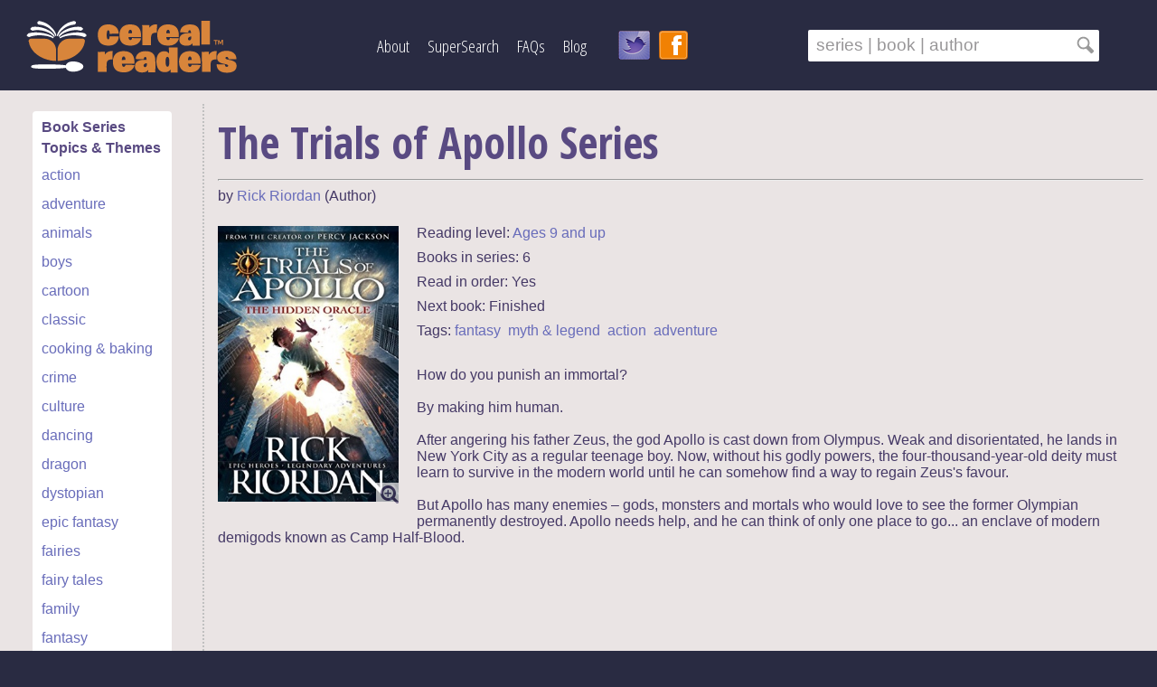

--- FILE ---
content_type: text/html; charset=UTF-8
request_url: https://cerealreaders.com/index.php?content=seriesdetail&id=533
body_size: 17842
content:


<!DOCTYPE html>
<html lang="en">
<head>
<link href='https://fonts.googleapis.com/css?family=Open+Sans:400,400italic,600,300' rel='stylesheet' type='text/css'>
<link href='https://fonts.googleapis.com/css?family=Open+Sans+Condensed:300,700' rel='stylesheet' type='text/css'>
<link href="https://cdn.jsdelivr.net/npm/select2@4.1.0-beta.1/dist/css/select2.min.css" rel="stylesheet" />
<link rel="stylesheet" type="text/css" href="css/cereal-style2.css" />
<script src="https://use.fontawesome.com/b7dac61372.js"></script>
<script src="js/jquery.js"></script>
<script src="js/home.js"></script>
<script src="https://code.jquery.com/ui/1.10.2/jquery-ui.js"></script>
<script src="https://cdn.jsdelivr.net/npm/select2@4.1.0-beta.1/dist/js/select2.min.js"></script>
<link rel="stylesheet" href="css/jquery-ui-1.10.2.custom.css">
<script type="text/javascript">
function pageTitle(title)
{
	document.getElementById('main_page_title').innerHTML = title;
	document.querySelector('meta[name="Title"]').setAttribute("content", title);
}

function pageMetaDescription(description) {
	document.querySelector('meta[name="Description"]').setAttribute("content", description);
}
</script>



<title id="main_page_title">Cereal Readers | Great Book Series for Kids and Teens</title>

<META HTTP-EQUIV="Content-Type" content="text/html; charset=utf-8" />
<META NAME="Copyright" content="Cereal Readers" />
<META HTTP-EQUIV="content-language" content="EN" />
<META NAME="Rating" content="General" />
<META NAME="Designer" content="Marielle Rebbechi" />
<META NAME="Keywords" content="children's book series, book series for teens, popular series books, great reading for kids, good kids books, find books in order. Totally series-centric! Search series by reading level, multi-genre interests, and much more!" />
<META NAME="Abstract" content="Cereal Readers helps you find good kids books in series. Unique and insightful searches, including reading level, age, and interest." />
<META NAME="Title" content="Cereal Readers" />
<META NAME="revisit-after" content="7" />
<META NAME="Robots" content="index,follow" />
<META NAME="Description" content="Find great kids books in series using unique and insightful searches. Search by reading level, interests, book trailers and more! Encourage reluctant and avid readers alike." />
<META HTTP-EQUIV="Cache-Control" content="no-cache" />
<META HTTP-EQUIV="Expires" content="0" />
<META NAME="Author" content="Marielle Rebbechi" />

<meta name="viewport" content="width=device-width, initial-scale=1">


<link rel="icon" 
      type="image/png" 
      href="images/cereal-readers-favicon1.png" />

</head>

<body>

<div id="wrapper">

	
		<div id="banner-strip">
					<header id="banner-content">

	<div id="logo">
		<a href="/" alt="Link to Cereal Readers Home Page" title="Cereal Readers - Home Page">
		<img src="images/cereal-readers-logo-white-250x75.png" alt="Cereal Readers Logo displaying book, bowl and spoon" title="Cereal Readers - Home" /></a>
	</div>

		 
	
	<a href="#menu" class="menu-toggle">
    	<span class="fa fa-bars fa-3x"></span>
  	</a>

	<nav class="main-menu">
		<div class="menu-close header-menu-item">
			<a href="#" >
				<span class="fa fa-close"></span>
			</a>
		</div>

		<div class="header-menu-item"><a href="/about">About</a></div>
		<div class="header-menu-item"><a href="/find-good-books-for-kids-and-teens">SuperSearch</a></div>
		<div class="header-menu-item"><a href="/book-series-faqs">FAQs</a></div>
		<div class="header-menu-item"><a href="https://www.cerealreaders.com/blog/">Blog</a></div>
		<div id="social-icons">
			<a href="https://twitter.com/cerealreaders"><img src="images/twitter-bird-32b.png" title="Follow Cereal Readers" /></a> 
			<a href="http://www.facebook.com/Cereal-Readers/" target="_blank"><img src="images/facebook-orange-32.png" title="Visit Us On Facebook"  /></a>
		</div>
	</nav>


	<div id="search-box">
		<form action="/search" method="POST">
			<input name="searchFor" class="searchInput" id="search-text" type="text" value="&nbsp;series | book | author  &nbsp;&nbsp;&nbsp; " onFocus="if(this.value==this.defaultValue){this.value = ''; this.id = 'search-text-blk';}" 
			onBlur="if(this.value==''){this.value = this.defaultValue; this.id = 'search-text'}"/>
			<input type="image" src="images/search-icon-gray.png" align-items="right" alt="Go"/> 
			<input name="content" type="hidden" value="search" />
		</form>


		<script>
		var i = 0;
		var json = (function () {
			var jReq = null;
			var request = $.ajax({
				async: false,
				global: false,
				url: 'js/search.json',
				dataType: "json",
				success: function (data) 
				{ 
					jReq = data;
				}
			});
			return jReq;
		})();

		var tag = json.bookTitles;
		var termTemplate = "<strong>%s</strong>";

		$(".searchInput").autocomplete({
			source: function( request, response ) {
				var matcher = new RegExp($.ui.autocomplete.escapeRegex(request.term), "i" );
				response( $.grep( tag, function( item ){
					if(i < 11 && matcher.test( item ))
					{
						i++;
						if(item != "PLACEHOLDER")
						{
							return matcher.test( item );
						}

						else
						{
							return false;
						}
					}

					else
					{
						return false;
					}
				}));
				i = 0;
			},

			open: function(e,ui) {
				var acData = $(this).data('uiAutocomplete'),
					uppTerm =  acData.term.charAt(0).toUpperCase() + acData.term.slice(1);
					styledTerm = termTemplate.replace('%s', uppTerm);

				acData
					.menu
					.element
					.find('a')
					.each(function() {
						var me = $(this);
						me.html( me.text().replace(uppTerm, styledTerm) );
					});
			}	
		});
		</script>

	</div>
	</header>


	<header id="banner-content-mobile">

<div id="logo">
	<a href="/" alt="Link to Cereal Readers Home Page" title="Cereal Readers - Home Page">
	<img src="images/cereal-readers-logo-white-250x75.png" alt="Cereal Readers Logo displaying book, bowl and spoon" title="Cereal Readers - Home" /></a>
</div>

	 

<a href="#menu" class="menu-toggle">
	<br/>
	<span class="fa fa-bars fa-2x"></span>
  </a>

<nav id="menu" class="main-menu">
	<div class="menu-close header-menu-item">
		<a href="#" >
			<span class="fa fa-close"></span>
		</a>
	</div>

	<div class="header-menu-item"><a href="/about">About</a></div>
	<div class="header-menu-item"><a href="/find-good-books-for-kids-and-teens">Book Searches</a></div>
	<div class="header-menu-item"><a href="/book-series-faqs">Help</a></div>
	<div class="header-menu-item"><a href="https://www.cerealreaders.com/blog/">Blog</a></div>
	<div id="social-icons">
		<a href="https://twitter.com/cerealreaders"><img src="images/twitter-bird-32b.png" title="Follow Cereal Readers" /></a> 
		<a href="http://www.facebook.com/Cereal-Readers/" target="_blank"><img src="images/facebook-orange-32.png" title="Visit Us On Facebook"  /></a>
	</div>
</nav>


<div id="search-box">
	<form action="/search" method="POST">
		<input name="searchFor" class="searchInput" id="search-text" type="text" value="&nbsp;series | book | author  &nbsp;&nbsp;&nbsp; " onFocus="if(this.value==this.defaultValue){this.value = ''; this.id = 'search-text-blk';}" 
		onBlur="if(this.value==''){this.value = this.defaultValue; this.id = 'search-text'}"/>
		<input type="image" src="images/search-icon-gray.png" align-items="right" alt="Go"/> 
		<input name="content" type="hidden" value="search" />
	</form>


	<script>
	var i = 0;
	var json = (function () {
		var jReq = null;
		var request = $.ajax({
			async: false,
			global: false,
			url: 'js/search.json',
			dataType: "json",
			success: function (data) 
			{ 
				jReq = data;
			}
		});
		return jReq;
	})();

	var tag = json.bookTitles;
	var termTemplate = "<strong>%s</strong>";

	$(".searchInput").autocomplete({
		source: function( request, response ) {
			var matcher = new RegExp($.ui.autocomplete.escapeRegex(request.term), "i" );
			response( $.grep( tag, function( item ){
				if(i < 11 && matcher.test( item ))
				{
					i++;
					if(item != "PLACEHOLDER")
					{
						return matcher.test( item );
					}

					else
					{
						return false;
					}
				}

				else
				{
					return false;
				}
			}));
			i = 0;
		},

		open: function(e,ui) {
			var acData = $(this).data('uiAutocomplete'),
				uppTerm =  acData.term.charAt(0).toUpperCase() + acData.term.slice(1);
				styledTerm = termTemplate.replace('%s', uppTerm);

			acData
				.menu
				.element
				.find('a')
				.each(function() {
					var me = $(this);
					me.html( me.text().replace(uppTerm, styledTerm) );
				});
		}	
	});
	</script>

</div>

</header>















				
		
			</div>
			
	<div id="container">
	
	<div id="white-main">

	
		<div id="box-1-left">


<div id="genre-box">



<h4>Book Series</h4>
<h4>Topics & Themes</h4>
	
          	<span class="tags"><a href="/tag/1/action">action</a><br /></span> 
<span class="tags"><a href="/tag/2/adventure">adventure</a><br /></span> 
<span class="tags"><a href="/tag/3/animals">animals</a><br /></span> 
<span class="tags"><a href="/tag/45/boys">boys</a><br /></span> 
<span class="tags"><a href="/tag/4/cartoon">cartoon</a><br /></span> 
<span class="tags"><a href="/tag/43/classic">classic</a><br /></span> 
<span class="tags"><a href="/tag/56/cooking-baking">cooking & baking</a><br /></span> 
<span class="tags"><a href="/tag/5/crime">crime</a><br /></span> 
<span class="tags"><a href="/tag/6/culture">culture</a><br /></span> 
<span class="tags"><a href="/tag/41/dancing">dancing</a><br /></span> 
<span class="tags"><a href="/tag/7/dragon">dragon</a><br /></span> 
<span class="tags"><a href="/tag/8/dystopian">dystopian</a><br /></span> 
<span class="tags"><a href="/tag/52/epic-fantasy">epic fantasy</a><br /></span> 
<span class="tags"><a href="/tag/10/fairies">fairies</a><br /></span> 
<span class="tags"><a href="/tag/11/fairy-tales">fairy tales</a><br /></span> 
<span class="tags"><a href="/tag/12/family">family</a><br /></span> 
<span class="tags"><a href="/tag/13/fantasy">fantasy</a><br /></span> 
<span class="tags"><a href="/tag/38/first-chapter-books">first chapter books</a><br /></span> 
<span class="tags"><a href="/tag/36/friendship">friendship</a><br /></span> 
<span class="tags"><a href="/tag/28/girls">girls</a><br /></span> 
<span class="tags"><a href="/tag/14/graphic-novel">graphic novel</a><br /></span> 
<span class="tags"><a href="/tag/15/historical">historical</a><br /></span> 
<span class="tags"><a href="/tag/48/horror">horror</a><br /></span> 
<span class="tags"><a href="/tag/16/horses-ponies">horses & ponies</a><br /></span> 
<span class="tags"><a href="/tag/17/humour">humour</a><br /></span> 
<span class="tags"><a href="/tag/53/illness-grief">illness & grief</a><br /></span> 
<span class="tags"><a href="/tag/18/illustrated">illustrated</a><br /></span> 
<span class="tags"><a href="/tag/19/magic">magic</a><br /></span> 
<span class="tags"><a href="/tag/20/medieval">medieval</a><br /></span> 
<span class="tags"><a href="/tag/49/music-poetry">music & poetry</a><br /></span> 
<span class="tags"><a href="/tag/22/mystery">mystery</a><br /></span> 
<span class="tags"><a href="/tag/23/myth-legend">myth & legend</a><br /></span> 
<span class="tags"><a href="/tag/24/nature">nature</a><br /></span> 
<span class="tags"><a href="/tag/25/non-fiction">non fiction</a><br /></span> 
<span class="tags"><a href="/tag/26/paranormal">paranormal</a><br /></span> 
<span class="tags"><a href="/tag/54/post-apocalyptic">post-apocalyptic</a><br /></span> 
<span class="tags"><a href="/tag/51/realistic-fiction">realistic fiction</a><br /></span> 
<span class="tags"><a href="/tag/37/religion">religion</a><br /></span> 
<span class="tags"><a href="/tag/29/romance">romance</a><br /></span> 
<span class="tags"><a href="/tag/27/royalty">royalty</a><br /></span> 
<span class="tags"><a href="/tag/39/school">school</a><br /></span> 
<span class="tags"><a href="/tag/30/science-tech-stem">science & tech (STEM)</a><br /></span> 
<span class="tags"><a href="/tag/31/science-fiction">science fiction</a><br /></span> 
<span class="tags"><a href="/tag/55/seafaring">seafaring</a><br /></span> 
<span class="tags"><a href="/tag/57/sponsored">sponsored</a><br /></span> 
<span class="tags"><a href="/tag/32/sport">sport</a><br /></span> 
<span class="tags"><a href="/tag/33/spy">spy</a><br /></span> 
<span class="tags"><a href="/tag/42/steampunk">steampunk</a><br /></span> 
<span class="tags"><a href="/tag/47/suspense">suspense</a><br /></span> 
<span class="tags"><a href="/tag/46/time-travel">time travel</a><br /></span> 
<span class="tags"><a href="/tag/44/war">war</a><br /></span> 
<span class="tags"><a href="/tag/50/word-puzzle">word puzzle</a><br /></span> 
		<br>
		
</div>




</div>		

<div id="main-center-wide"><script>
	function showimage () {
		document.getElementById('image-overlay').style.display = '';
		document.getElementById('image-dialog').style.display = '';
	}
	
	function hideimage () {
		document.getElementById('image-overlay').style.display = 'none';
		document.getElementById('image-dialog').style.display = 'none';
	}
</script>


<div id="image-overlay" style="display: none;"></div>
<div class="image-dialog" id="image-dialog" style="display: none; z-index: 18; position: fixed; width: auto; padding: 25px; background: #ffffff; " ><div id="close-dialog"><i class="fa fa-times" onclick="hideimage()"></i><img src="bookcovers/trials-of-apollo/trials-of-apollo-series-books-1-the-hidden-oracle.jpg" title="Trials of Apollo" onError="this.src='images/cereal-book-1.jpg';" alt="Book Cover for Trials of Apollo"></div></div>
<h1>The Trials of Apollo Series</h1><hr />
by 
 <a href="/author/103/rick-riordan">Rick Riordan</a>
 (Author)<br /><br />
<div id="book-brief">
<script type="text/javascript">pageTitle("The Trials of Apollo Series by Rick Riordan | Cereal Readers")</script><script type="text/javascript">pageMetaDescription("Trials of Apollo is a book series for ages 9+ by Rick Riordan. Series genres include: fantasy, myth & legend, and action interests. Kids read more with series books!")</script><div id="cover-image"><a onclick="showimage()"><i class="fa fa-search-plus fa-lg"></i></a><a onclick="showimage()"><img src="bookcovers/trials-of-apollo/trials-of-apollo-series-books-1-the-hidden-oracle.jpg" class="cover-image-style" onError="this.src='images/cereal-book-1.jpg';" title="The Trials of Apollo Series" alt="Book Cover for the Trials of Apollo Series" /></a></div>
<script src="js/spoons.js"></script><script>$(function() {$("span.stars").stars();});</script><span class="cover-brief"> </span></div><div id="series-brief-series">Reading level: <a href="/series-for-age/9-years">Ages 9 and up</a><br />
Books in series: 6
<br />Read in order:
Yes<br />
Next book: Finished<br />
Tags: <a href="/tag/13/fantasy">fantasy</a>&nbsp; 
<a href="/tag/23/myth-legend">myth & legend</a>&nbsp; 
<a href="/tag/1/action">action</a>&nbsp; 
<a href="/tag/2/adventure">adventure</a>&nbsp; 
 <br />
<br /></div>
How do you punish an immortal?<br /><br />By making him human.<br /><br />After angering his father Zeus, the god Apollo is cast down from Olympus. Weak and disorientated, he lands in New York City as a regular teenage boy. Now, without his godly powers, the four-thousand-year-old deity must learn to survive in the modern world until he can somehow find a way to regain Zeus&#39;s favour.<br /><br />But Apollo has many enemies &ndash; gods, monsters and mortals who would love to see the former Olympian permanently destroyed. Apollo needs help, and he can think of only one place to go... an enclave of modern demigods known as Camp Half-Blood.
<br><br><br><iframe width="420" height="236" src="https://www.youtube.com/embed/87rSSoIZ9Bo?rel=0" frameborder="0" allowfullscreen></iframe>

		
<div id="book-order">
<h2>Trials of Apollo Series Books in Order</h2>
<a href="https://cerealreaders.com/print.php?id=533" target="_blank"><i class="fa fa-print fa-lg" style="color: #594A82; " > &nbsp;</i><span class="print-series">Print series book list</span></a><br /><br />
1.&nbsp;<a href="/book/3731/the-hidden-oracle-by-rick-riordan">The Hidden Oracle</a>&nbsp; <span class="date">(2016)<br/></span>
2.&nbsp;<a href="/book/3848/the-dark-prophecy-by-rick-riordan">The Dark Prophecy</a>&nbsp; <span class="date">(2017)<br/></span>
3.&nbsp;<a href="/book/4082/the-burning-maze-by-rick-riordan">The Burning Maze</a>&nbsp; <span class="date">(2018)<br/></span>
4.&nbsp;<a href="/book/4315/the-tyrants-tomb-by-rick-riordan">The Tyrant's Tomb</a>&nbsp; <span class="date">(2019)<br/></span>
5.&nbsp;<a href="/book/4316/the-tower-of-nero-by-rick-riordan">The Tower of Nero</a>&nbsp; <span class="date">(2020)<br/></span>
<b>+ </b><a href="/book/3860/camp-half-blood-confidential-by-rick-riordan">Camp Half-Blood Confidential</a>&nbsp; <span class="date">(2017)<br/></span>
<br/><br/></div>
		

		
		</div>
	
		</div></div>		
</div>
</div>

<div id="footer">



<center>
&copy; 2012&mdash;<script type="text/javascript">var year = new Date(); document.write(year.getFullYear());</script> Cereal Readers
<br />
<a href="/">Home</a> | 
<a href="/about">About</a> | 
<a href="/find-good-books-for-kids-and-teens">Book Search</a> |  
<a href="/book-series-faqs">FAQs</a> |  
<a href="mailto:books@cerealreaders.com">Contact</a> |  
<a href="/disclaimer">Disclaimer & Copyright</a> |
<a href="/privacy-policy-and-cookie-policy">Privacy & Cookie Policies</a> 
<br />
As an Amazon Associate we earn from qualifying purchases.
</center>
</div>


</div>
</div>



</body>
</html>

	<!-- Google tag (gtag.js) -->
<script async src="https://www.googletagmanager.com/gtag/js?id=G-FHCHW1GH79"></script>
<script>
  window.dataLayer = window.dataLayer || [];
  function gtag(){dataLayer.push(arguments);}
  gtag('js', new Date());

  gtag('config', 'G-FHCHW1GH79');
</script>


--- FILE ---
content_type: application/javascript
request_url: https://cerealreaders.com/js/home.js
body_size: 343
content:
$(document).ready(function () {
    $("#single-tag-go-button").on("click touchstart", function (e) {
        var selectData = $('#single-tag-select').val();

        if (selectData !== null && selectData !== undefined && selectData.length > 0) {
            window.location = "index.php?content=taglist&id=" + selectData;
        }
    });
});

--- FILE ---
content_type: application/javascript
request_url: https://cerealreaders.com/js/spoons.js
body_size: 2422
content:
$(document).ready( function () {
	
	$.fn.stars = function() {
	    return $(this).each(function() {
	        // Get the value
	        var val = parseFloat($(this).html());
	        // Make sure that the value is in 0 - 5 range, multiply to get width
	        var size = Math.max(0, (Math.min(5, val))) * 10;
	        // Create stars holder
	        var $span = $('<span />').width(size);
	        // Replace the numerical value with stars
	        $(this).html($span);
	    });
	}
	
	$.fn.reviewStars = function() {
	    return $(this).each(function() {
	        // Get the value
	        var val = parseFloat($(this).html());
	        // Make sure that the value is in 0 - 5 range, multiply to get width
	        var size = Math.max(0, (Math.min(5, val))) * 8;
	        // Create stars holder
	        var $span = $('<span />').width(size);
	        // Replace the numerical value with stars
	        $(this).html($span);
	    });
	}

	var clickTrack = false;
	
	$('#review_button').click(function () {
		$('#review_window').slideToggle();
	});
	

	
	$(".grey_spoon").mouseover(greySpoonEnter).click(greySpoonClick);
	
	$(".grey_spoon").mouseleave(
	function () {
	if(clickTrack)
	{
		return false;
	}
	$('.grey_spoon').attr('src', 'images/spoon-grey-1.png');
	});
	
	function greySpoonEnter ()
	{
		if(clickTrack)
		{
			return false;
		}
		switch ($(this).attr('id'))
		{
			case "g1": $('.g1').attr('src', 'images/spoon-purple-1.png'); break;
			case "g2": $('.g2').attr('src', 'images/spoon-purple-1.png'); break;
			case "g3": $('.g3').attr('src', 'images/spoon-purple-1.png'); break;
			case "g4": $('.g4').attr('src', 'images/spoon-purple-1.png'); break;
			case "g5": $('.g5').attr('src', 'images/spoon-purple-1.png'); break;
			default: break;
		}
	}
	
	function greySpoonClick ()
	{
		if(clickTrack)
		{
			clickTrack = false;
			return false;
		}
		switch ($(this).attr('id'))
		{
			case "g1": $('.g1').attr('src', 'images/spoon-purple-1.png'); $('#rating').val('1'); break;
			case "g2": $('.g2').attr('src', 'images/spoon-purple-1.png'); $('#rating').val('2'); break;
			case "g3": $('.g3').attr('src', 'images/spoon-purple-1.png'); $('#rating').val('3'); break;
			case "g4": $('.g4').attr('src', 'images/spoon-purple-1.png'); $('#rating').val('4'); break;
			case "g5": $('.g5').attr('src', 'images/spoon-purple-1.png'); $('#rating').val('5'); break;
			default: break;
		}
		
		clickTrack = true;
	}
});